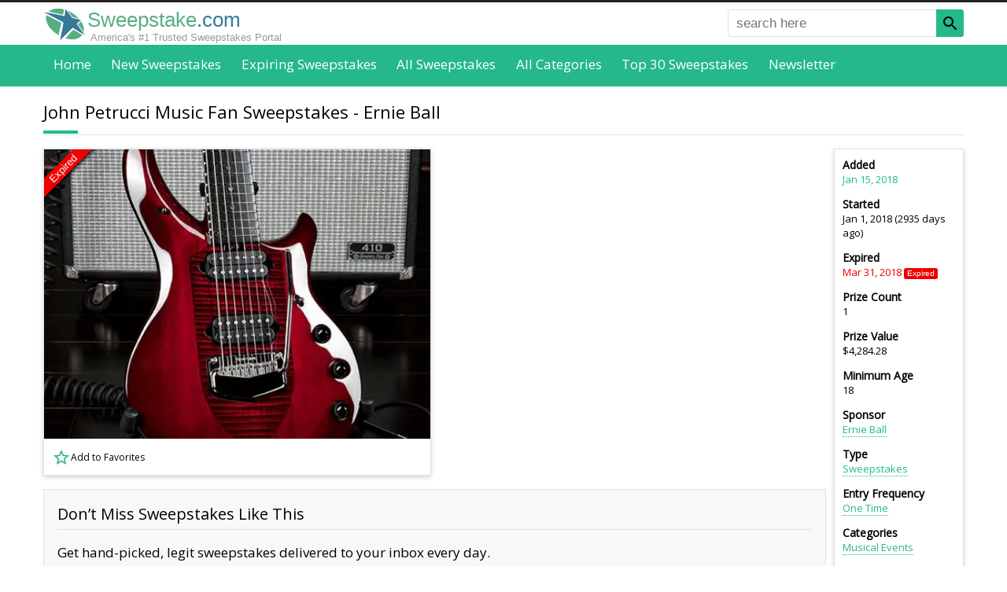

--- FILE ---
content_type: text/html; charset=UTF-8
request_url: https://www.sweepstake.com/directory/62468/john-petrucci-music-fan-sweepstakes
body_size: 20495
content:
<!DOCTYPE html><html lang="en"><head><script>var __ezHttpConsent={setByCat:function(src,tagType,attributes,category,force,customSetScriptFn=null){var setScript=function(){if(force||window.ezTcfConsent[category]){if(typeof customSetScriptFn==='function'){customSetScriptFn();}else{var scriptElement=document.createElement(tagType);scriptElement.src=src;attributes.forEach(function(attr){for(var key in attr){if(attr.hasOwnProperty(key)){scriptElement.setAttribute(key,attr[key]);}}});var firstScript=document.getElementsByTagName(tagType)[0];firstScript.parentNode.insertBefore(scriptElement,firstScript);}}};if(force||(window.ezTcfConsent&&window.ezTcfConsent.loaded)){setScript();}else if(typeof getEzConsentData==="function"){getEzConsentData().then(function(ezTcfConsent){if(ezTcfConsent&&ezTcfConsent.loaded){setScript();}else{console.error("cannot get ez consent data");force=true;setScript();}});}else{force=true;setScript();console.error("getEzConsentData is not a function");}},};</script>
<script>var ezTcfConsent=window.ezTcfConsent?window.ezTcfConsent:{loaded:false,store_info:false,develop_and_improve_services:false,measure_ad_performance:false,measure_content_performance:false,select_basic_ads:false,create_ad_profile:false,select_personalized_ads:false,create_content_profile:false,select_personalized_content:false,understand_audiences:false,use_limited_data_to_select_content:false,};function getEzConsentData(){return new Promise(function(resolve){document.addEventListener("ezConsentEvent",function(event){var ezTcfConsent=event.detail.ezTcfConsent;resolve(ezTcfConsent);});});}</script>
<script>if(typeof _setEzCookies!=='function'){function _setEzCookies(ezConsentData){var cookies=window.ezCookieQueue;for(var i=0;i<cookies.length;i++){var cookie=cookies[i];if(ezConsentData&&ezConsentData.loaded&&ezConsentData[cookie.tcfCategory]){document.cookie=cookie.name+"="+cookie.value;}}}}
window.ezCookieQueue=window.ezCookieQueue||[];if(typeof addEzCookies!=='function'){function addEzCookies(arr){window.ezCookieQueue=[...window.ezCookieQueue,...arr];}}
addEzCookies([{name:"ezoab_336327",value:"mod1-c; Path=/; Domain=sweepstake.com; Max-Age=7200",tcfCategory:"store_info",isEzoic:"true",},{name:"ezosuibasgeneris-1",value:"25fe2a9e-d3fe-401b-64be-f30753a9013a; Path=/; Domain=sweepstake.com; Expires=Thu, 14 Jan 2027 06:42:14 UTC; Secure; SameSite=None",tcfCategory:"understand_audiences",isEzoic:"true",}]);if(window.ezTcfConsent&&window.ezTcfConsent.loaded){_setEzCookies(window.ezTcfConsent);}else if(typeof getEzConsentData==="function"){getEzConsentData().then(function(ezTcfConsent){if(ezTcfConsent&&ezTcfConsent.loaded){_setEzCookies(window.ezTcfConsent);}else{console.error("cannot get ez consent data");_setEzCookies(window.ezTcfConsent);}});}else{console.error("getEzConsentData is not a function");_setEzCookies(window.ezTcfConsent);}</script><script type="text/javascript" data-ezscrex='false' data-cfasync='false'>window._ezaq = Object.assign({"edge_cache_status":12,"edge_response_time":259,"url":"https://www.sweepstake.com/directory/62468/john-petrucci-music-fan-sweepstakes"}, typeof window._ezaq !== "undefined" ? window._ezaq : {});</script><script type="text/javascript" data-ezscrex='false' data-cfasync='false'>window._ezaq = Object.assign({"ab_test_id":"mod1-c"}, typeof window._ezaq !== "undefined" ? window._ezaq : {});window.__ez=window.__ez||{};window.__ez.tf={};</script><script type="text/javascript" data-ezscrex='false' data-cfasync='false'>window.ezDisableAds = true;</script><script data-ezscrex='false' data-cfasync='false' data-pagespeed-no-defer>var __ez=__ez||{};__ez.stms=Date.now();__ez.evt={};__ez.script={};__ez.ck=__ez.ck||{};__ez.template={};__ez.template.isOrig=true;__ez.queue=__ez.queue||function(){var e=0,i=0,t=[],n=!1,o=[],r=[],s=!0,a=function(e,i,n,o,r,s,a){var l=arguments.length>7&&void 0!==arguments[7]?arguments[7]:window,d=this;this.name=e,this.funcName=i,this.parameters=null===n?null:w(n)?n:[n],this.isBlock=o,this.blockedBy=r,this.deleteWhenComplete=s,this.isError=!1,this.isComplete=!1,this.isInitialized=!1,this.proceedIfError=a,this.fWindow=l,this.isTimeDelay=!1,this.process=function(){f("... func = "+e),d.isInitialized=!0,d.isComplete=!0,f("... func.apply: "+e);var i=d.funcName.split("."),n=null,o=this.fWindow||window;i.length>3||(n=3===i.length?o[i[0]][i[1]][i[2]]:2===i.length?o[i[0]][i[1]]:o[d.funcName]),null!=n&&n.apply(null,this.parameters),!0===d.deleteWhenComplete&&delete t[e],!0===d.isBlock&&(f("----- F'D: "+d.name),m())}},l=function(e,i,t,n,o,r,s){var a=arguments.length>7&&void 0!==arguments[7]?arguments[7]:window,l=this;this.name=e,this.path=i,this.async=o,this.defer=r,this.isBlock=t,this.blockedBy=n,this.isInitialized=!1,this.isError=!1,this.isComplete=!1,this.proceedIfError=s,this.fWindow=a,this.isTimeDelay=!1,this.isPath=function(e){return"/"===e[0]&&"/"!==e[1]},this.getSrc=function(e){return void 0!==window.__ezScriptHost&&this.isPath(e)&&"banger.js"!==this.name?window.__ezScriptHost+e:e},this.process=function(){l.isInitialized=!0,f("... file = "+e);var i=this.fWindow?this.fWindow.document:document,t=i.createElement("script");t.src=this.getSrc(this.path),!0===o?t.async=!0:!0===r&&(t.defer=!0),t.onerror=function(){var e={url:window.location.href,name:l.name,path:l.path,user_agent:window.navigator.userAgent};"undefined"!=typeof _ezaq&&(e.pageview_id=_ezaq.page_view_id);var i=encodeURIComponent(JSON.stringify(e)),t=new XMLHttpRequest;t.open("GET","//g.ezoic.net/ezqlog?d="+i,!0),t.send(),f("----- ERR'D: "+l.name),l.isError=!0,!0===l.isBlock&&m()},t.onreadystatechange=t.onload=function(){var e=t.readyState;f("----- F'D: "+l.name),e&&!/loaded|complete/.test(e)||(l.isComplete=!0,!0===l.isBlock&&m())},i.getElementsByTagName("head")[0].appendChild(t)}},d=function(e,i){this.name=e,this.path="",this.async=!1,this.defer=!1,this.isBlock=!1,this.blockedBy=[],this.isInitialized=!0,this.isError=!1,this.isComplete=i,this.proceedIfError=!1,this.isTimeDelay=!1,this.process=function(){}};function c(e,i,n,s,a,d,c,u,f){var m=new l(e,i,n,s,a,d,c,f);!0===u?o[e]=m:r[e]=m,t[e]=m,h(m)}function h(e){!0!==u(e)&&0!=s&&e.process()}function u(e){if(!0===e.isTimeDelay&&!1===n)return f(e.name+" blocked = TIME DELAY!"),!0;if(w(e.blockedBy))for(var i=0;i<e.blockedBy.length;i++){var o=e.blockedBy[i];if(!1===t.hasOwnProperty(o))return f(e.name+" blocked = "+o),!0;if(!0===e.proceedIfError&&!0===t[o].isError)return!1;if(!1===t[o].isComplete)return f(e.name+" blocked = "+o),!0}return!1}function f(e){var i=window.location.href,t=new RegExp("[?&]ezq=([^&#]*)","i").exec(i);"1"===(t?t[1]:null)&&console.debug(e)}function m(){++e>200||(f("let's go"),p(o),p(r))}function p(e){for(var i in e)if(!1!==e.hasOwnProperty(i)){var t=e[i];!0===t.isComplete||u(t)||!0===t.isInitialized||!0===t.isError?!0===t.isError?f(t.name+": error"):!0===t.isComplete?f(t.name+": complete already"):!0===t.isInitialized&&f(t.name+": initialized already"):t.process()}}function w(e){return"[object Array]"==Object.prototype.toString.call(e)}return window.addEventListener("load",(function(){setTimeout((function(){n=!0,f("TDELAY -----"),m()}),5e3)}),!1),{addFile:c,addFileOnce:function(e,i,n,o,r,s,a,l,d){t[e]||c(e,i,n,o,r,s,a,l,d)},addDelayFile:function(e,i){var n=new l(e,i,!1,[],!1,!1,!0);n.isTimeDelay=!0,f(e+" ...  FILE! TDELAY"),r[e]=n,t[e]=n,h(n)},addFunc:function(e,n,s,l,d,c,u,f,m,p){!0===c&&(e=e+"_"+i++);var w=new a(e,n,s,l,d,u,f,p);!0===m?o[e]=w:r[e]=w,t[e]=w,h(w)},addDelayFunc:function(e,i,n){var o=new a(e,i,n,!1,[],!0,!0);o.isTimeDelay=!0,f(e+" ...  FUNCTION! TDELAY"),r[e]=o,t[e]=o,h(o)},items:t,processAll:m,setallowLoad:function(e){s=e},markLoaded:function(e){if(e&&0!==e.length){if(e in t){var i=t[e];!0===i.isComplete?f(i.name+" "+e+": error loaded duplicate"):(i.isComplete=!0,i.isInitialized=!0)}else t[e]=new d(e,!0);f("markLoaded dummyfile: "+t[e].name)}},logWhatsBlocked:function(){for(var e in t)!1!==t.hasOwnProperty(e)&&u(t[e])}}}();__ez.evt.add=function(e,t,n){e.addEventListener?e.addEventListener(t,n,!1):e.attachEvent?e.attachEvent("on"+t,n):e["on"+t]=n()},__ez.evt.remove=function(e,t,n){e.removeEventListener?e.removeEventListener(t,n,!1):e.detachEvent?e.detachEvent("on"+t,n):delete e["on"+t]};__ez.script.add=function(e){var t=document.createElement("script");t.src=e,t.async=!0,t.type="text/javascript",document.getElementsByTagName("head")[0].appendChild(t)};__ez.dot=__ez.dot||{};__ez.queue.addFileOnce('/detroitchicago/boise.js', '/detroitchicago/boise.js?gcb=195-0&cb=5', true, [], true, false, true, false);__ez.queue.addFileOnce('/parsonsmaize/abilene.js', '/parsonsmaize/abilene.js?gcb=195-0&cb=b20dfef28c', true, [], true, false, true, false);__ez.queue.addFileOnce('/parsonsmaize/mulvane.js', '/parsonsmaize/mulvane.js?gcb=195-0&cb=e75e48eec0', true, ['/parsonsmaize/abilene.js'], true, false, true, false);__ez.queue.addFileOnce('/detroitchicago/birmingham.js', '/detroitchicago/birmingham.js?gcb=195-0&cb=539c47377c', true, ['/parsonsmaize/abilene.js'], true, false, true, false);</script>
<script data-ezscrex="false" type="text/javascript" data-cfasync="false">window._ezaq = Object.assign({"ad_cache_level":0,"adpicker_placement_cnt":0,"ai_placeholder_cache_level":0,"ai_placeholder_placement_cnt":-1,"domain":"sweepstake.com","domain_id":336327,"ezcache_level":1,"ezcache_skip_code":0,"has_bad_image":0,"has_bad_words":0,"is_sitespeed":0,"lt_cache_level":0,"response_size":61728,"response_size_orig":55969,"response_time_orig":229,"template_id":5,"url":"https://www.sweepstake.com/directory/62468/john-petrucci-music-fan-sweepstakes","word_count":0,"worst_bad_word_level":0}, typeof window._ezaq !== "undefined" ? window._ezaq : {});__ez.queue.markLoaded('ezaqBaseReady');</script>
<script type='text/javascript' data-ezscrex='false' data-cfasync='false'>
window.ezAnalyticsStatic = true;

function analyticsAddScript(script) {
	var ezDynamic = document.createElement('script');
	ezDynamic.type = 'text/javascript';
	ezDynamic.innerHTML = script;
	document.head.appendChild(ezDynamic);
}
function getCookiesWithPrefix() {
    var allCookies = document.cookie.split(';');
    var cookiesWithPrefix = {};

    for (var i = 0; i < allCookies.length; i++) {
        var cookie = allCookies[i].trim();

        for (var j = 0; j < arguments.length; j++) {
            var prefix = arguments[j];
            if (cookie.indexOf(prefix) === 0) {
                var cookieParts = cookie.split('=');
                var cookieName = cookieParts[0];
                var cookieValue = cookieParts.slice(1).join('=');
                cookiesWithPrefix[cookieName] = decodeURIComponent(cookieValue);
                break; // Once matched, no need to check other prefixes
            }
        }
    }

    return cookiesWithPrefix;
}
function productAnalytics() {
	var d = {"pr":[3,6],"omd5":"e16f907652fa570ad9730f55fdd3d40d","nar":"risk score"};
	d.u = _ezaq.url;
	d.p = _ezaq.page_view_id;
	d.v = _ezaq.visit_uuid;
	d.ab = _ezaq.ab_test_id;
	d.e = JSON.stringify(_ezaq);
	d.ref = document.referrer;
	d.c = getCookiesWithPrefix('active_template', 'ez', 'lp_');
	if(typeof ez_utmParams !== 'undefined') {
		d.utm = ez_utmParams;
	}

	var dataText = JSON.stringify(d);
	var xhr = new XMLHttpRequest();
	xhr.open('POST','/ezais/analytics?cb=1', true);
	xhr.onload = function () {
		if (xhr.status!=200) {
            return;
		}

        if(document.readyState !== 'loading') {
            analyticsAddScript(xhr.response);
            return;
        }

        var eventFunc = function() {
            if(document.readyState === 'loading') {
                return;
            }
            document.removeEventListener('readystatechange', eventFunc, false);
            analyticsAddScript(xhr.response);
        };

        document.addEventListener('readystatechange', eventFunc, false);
	};
	xhr.setRequestHeader('Content-Type','text/plain');
	xhr.send(dataText);
}
__ez.queue.addFunc("productAnalytics", "productAnalytics", null, true, ['ezaqBaseReady'], false, false, false, true);
</script><base href="https://www.sweepstake.com/directory/62468/john-petrucci-music-fan-sweepstakes"/>
<link rel="canonical" href="https://www.sweepstake.com/directory/62468/john-petrucci-music-fan-sweepstakes"/>
<title>John Petrucci Music Fan Sweepstakes</title>
<meta name="description" content="Grand Prize: - One John Petrucci Monarchy Majesty worth $4284.28. If more than one entry is submitted, only the first such entry submitted will be accepted."/>
<meta property="og:url" content="https://www.sweepstake.com/directory/62468/john-petrucci-music-fan-sweepstakes"/>
<meta property="og:title" content="John Petrucci Music Fan Sweepstakes"/>
<meta property="og:description" content="Grand Prize: - One John Petrucci Monarchy Majesty worth $4284.28. If more than one entry is submitted, only the first such entry submitted will be accepted."/>
<meta property="fb:app_id" content="152369718572177"/>
<meta property="fb:pages" content="1815843731972041"/>
<meta property="og:type" content="website"/>
<meta charset="utf-8"/>
<meta http-equiv="X-UA-Compatible" content="IE=edge"/>
<meta name="viewport" content="width=device-width,initial-scale=1"/>
<link rel="shortcut icon" href="/favicon.ico"/>
<link rel="icon" sizes="16x16 32x32 64x64" href="/favicon.ico"/>
<link rel="icon" type="image/png" sizes="196x196" href="/favicon-192.png"/>
<link rel="icon" type="image/png" sizes="160x160" href="/favicon-160.png"/>
<link rel="icon" type="image/png" sizes="96x96" href="/favicon-96.png"/>
<link rel="icon" type="image/png" sizes="64x64" href="/favicon-64.png"/>
<link rel="icon" type="image/png" sizes="32x32" href="/favicon-32.png"/>
<link rel="icon" type="image/png" sizes="16x16" href="/favicon-16.png"/>
<link rel="apple-touch-icon" href="/favicon-57.png"/>
<link rel="apple-touch-icon" sizes="114x114" href="/favicon-114.png"/>
<link rel="apple-touch-icon" sizes="72x72" href="/favicon-72.png"/>
<link rel="apple-touch-icon" sizes="144x144" href="/favicon-144.png"/>
<link rel="apple-touch-icon" sizes="60x60" href="/favicon-60.png"/>
<link rel="apple-touch-icon" sizes="120x120" href="/favicon-120.png"/>
<link rel="apple-touch-icon" sizes="76x76" href="/favicon-76.png"/>
<link rel="apple-touch-icon" sizes="152x152" href="/favicon-152.png"/>
<link rel="apple-touch-icon" sizes="180x180" href="/favicon-180.png"/>
<meta name="msapplication-TileColor" content="#FFFFFF"/>
<meta name="msapplication-TileImage" content="/favicon-144.png"/>
<meta name="msapplication-config" content="/browserconfig.xml"/>
<meta property="og:image" content="https://www.sweepstake.com/media/l/john-petrucci-music-fan-sweepstakes-18691.jpg"/>
<link rel="preconnect" href="https://fonts.googleapis.com"/>
<link rel="preconnect" href="https://fonts.gstatic.com" crossorigin=""/>
<link href="https://fonts.googleapis.com/css2?family=Open+Sans&amp;display=swap" rel="stylesheet"/>
<style>
body,html{height:100%;margin:0;padding:0;}
body{background-color:#fff;color:#000;font-display:swap;font-family:"Open Sans",Helvetica,Arial,sans-serif;font-size:17px;margin:0 0 1px 0;-moz-text-size-adjust:none;-ms-text-size-adjust:none;-webkit-text-size-adjust:none;text-size-adjust:none;}
body{font-family:"Open Sans",-apple-system,BlinkMacSystemFont,"Segoe UI","Roboto","Oxygen","Ubuntu","Cantarell","Fira Sans","Droid Sans","Helvetica Neue",sans-serif}
body.inactive{overflow:hidden;}
*,*::before,*::after{box-sizing:border-box;}
*:first-child{margin-top:0;}
.pointer{color:#25b88b;cursor:pointer;}
a{color:#25b88b;text-decoration:none;}
a.button{background-color:#25b88b;box-shadow:-3px 4px 0 0 #21a47c;color:#fff;display:inline-block;font-size:0.882em;padding:1em 4em;}
a.button:hover{text-decoration:underline;}
a.button.small{box-shadow:none;padding:0.5em 1em;}
a.link{border-bottom:1px dotted;}
a.link:hover{border-bottom-style:solid;}
figure{background-position:center center;background-repeat:no-repeat;background-size:cover;border:1px solid #e1e1e1;display:block;margin:0;overflow:hidden;padding:0;position:relative;}
form,nav,ol,p,ul{margin:1em 0 0 0;}
h1,h2,h3,h4,h5{font-weight:normal;margin:1.5em 0 0.2em 0;}
h1{font-size:1.294em;}
h2{font-size:1.176em;}
h3{font-size:1.118em;}
h4{font-size:1.059em;}
h5{font-size:1em;}
nav,ul{list-style:none;padding:0;}
nav li{display:inline-block;}
.badge{border-radius:0.25em;color:#fff;font-family:Helvetica,Arial,sans-serif;font-size:0.765em;padding:0.15em 0.5em;text-align:center;vertical-align:middle;white-space:nowrap;}
.badge.expired{background-color:#e00;}
.badge.expiring{background-color:#ff8c00;}
.badge.new{background-color:#25b88b;}
.badge.top{background-color:#d5b60a;}
.border{background-color:#f8f8f8;border:1px solid #e1e1e1;padding:1em;}
.border.nopad{padding:0;}
.center{text-align:center;}
.right{text-align:right;}
.clearfix::after{clear:both;content:".";display:block;height:0;visibility:hidden;}
.icon-star{background:transparent url([data-uri]) no-repeat left top/auto 100%;padding-left:1.5em;}
.icon-star.black{background-image:url([data-uri]);}
.icon-star.solid{background-image:url([data-uri]);}
.logo{background:url([data-uri]) no-repeat center center/cover;}
.panel{background-color:#fff;border:1px solid #e1e1e1;box-shadow:0 2px 6px #d3d3d3;}
.panel.pad{padding:10px;}
.share>*{vertical-align:bottom;}
.void{border:none !important;height:0;margin:0 !important;overflow:hidden;padding:0 !important;width:0;}
time.add{color:#25b88b;}
time.expired{color:#e00;}
time.expiry{color:#ff8c00;}
*[role="alert"]{color:#f00;margin-top:0.2em;}
button,input[type="text"],select{font-size:0.824em;height:2em;}
button{background-color:#25b88b;border:0 none;box-shadow:-3px 4px 0 0 #21a47c;color:#fff;}
button.newsletter-submit:hover{filter:invert(1);transform:rotate(5deg) scale(1.5);}
fieldset{border:0 none;margin:0;padding:0;}
input[type="radio"]{margin-right:0.5em;margin-top:-4px !important;vertical-align:middle;}
input[type="text"],select,textarea{background-color:#fff;border:1px solid #e1e1e1;border-radius:0.25em;color:#666;font-size:1em;}
input[type="text"]{padding:0 0.5em;}
label{display:block;font-size:0.824em;margin-bottom:0.2em;}
label[required]::after{content:"*";}
textarea{font-size:0.824em;padding:1em;}
form.border{padding:1em;}
form.filter{font-size:0.882em;}
form.filter button{vertical-align:top;width:100%;}
form.filter label{display:none;}
form.filter select{margin-bottom:0.5em;width:100%;}
form.required::after{content:"* required field";display:block;font-size:0.706em;margin-top:2em;}
form>div,form>fieldset{margin-top:1em;}
form *:first-child{margin-top:0;}
form input[type="text"],form textarea{width:100%;}
.tree{font-size:0.824em;list-style:none;padding-left:0;}
.tree a{color:inherit;}
.tree a:hover{color:#25b88b;}
.tree li{text-align:left;}
.tree ul{font-size:1em;list-style:none;margin:0.5em 0 0 1em;padding-left:0;}
.tree ul li::before{content:"-";padding-right:0.5em;}
.tree ul ul{margin-left:1.5em;}
.breadcrumb li::after{content:" › ";}
.breadcrumb li:last-of-type{font-weight:bold;}
.breadcrumb li:last-of-type::after{content:"";}
.breadcrumb li:nth-last-of-type(n+2) a{font-size:0.882em;}
.cs li::after{content:",";margin-right:0.3em;padding-left:1px;}
.cs li:last-of-type::after{content:"";margin-right:0;padding-left:0;}
.inline{display:inline;margin:0;}
.inline-childs>li{display:inline-block;}
.inline-childs>li+li{margin-top:0;}
.pagination{font-size:0.882em;text-align:center;}
.pagination.bottom{margin-top:2em;}
.pagination>*{background-color:#999;color:#fff;display:inline-block;margin-left:0.25em;margin-right:0.25em;padding:0.235em 0.471em;}
.pagination.alt>*{background-color:#f8f8f8;border:1px solid #e1e1e1;color:#000;}
.pagination>*:first-child{margin-left:0;}
.pagination>*:last-child{margin-right:0;}
.pagination>a:hover,.pagination>em,.pagination.alt>em{background-color:#25b88b;color:#fff;}
.pagination>em,.pagination.alt>em{font-style:normal;font-weight:bold;}
.overlay{position:absolute;}
.overlay .badge{display:block;}
.overlay.bottom{bottom:0;}
.overlay.left{left:0;}
.overlay.right{right:0;}
.overlay.top{top:0;}
.overlay.dim{background-color:rgba(0,0,0,0.5);box-sizing:content-box;font-size:0;padding:4px;}
.overlay.dim.light{background-color:rgba(255,255,255,0.5);}
.overlay.pad.bottom{bottom:4px;}
.overlay.pad.left{left:4px;}
.overlay.pad.right{right:4px;}
.overlay.pad.top{top:4px;}
.overlay.rotate{height:150px;left:0;top:0;transform:rotate(-45deg);width:150px;}
.overlay.rotate .badge{border-radius:0;box-shadow:0 2px 5px #000;padding:1px 0;}
.overlay.rotate .badge.expired{margin-top:-5px;}
.overlay.rotate .badge.expiring{margin-top:5px;}
.overlay.rotate .badge.featured{background-color:#fff;color:#000;margin-top:5px;}
.overlay.rotate .badge.new{margin-top:-15px;}
.overlay.rotate .badge.sotd{background-color:#fff;color:#000;font-size:0.66em;margin-top:28px;}
.overlay.rotate .badge.expiring+.badge.sotd{margin-top:5px;}
.favlist{cursor:pointer;display:inline-block;font-size:14px;height:24px;line-height:24px;padding-left:26px}
.favlist-root{position:relative}
.favlist-root>.favlist-msg{align-items:center;background-color:#fff;bottom:0;display:flex;font-size:48px;justify-content:center;left:0;opacity:0;position:absolute;right:0;text-align:center;text-decoration:none;top:0;transition:opacity 0.5s ease-out;}
.grid>li{background-color:#fff;box-shadow:0 0 2px 0 rgba(0,0,0,.1),0 2px 3px rgba(0,0,0,.1);margin:2em 0 0 0;position:relative;transition:box-shadow .25s}
.grid>li:first-of-type{margin-top:0;}
.grid>li:hover{box-shadow:0 10px 20px rgba(0,0,0,.2),0 6px 6px rgba(0,0,0,.2)}
.grid>li>a{color:inherit;display:block;font-size:1em;padding-bottom:10px;text-align:left;}
.grid>li>a>*{cursor:pointer;padding:5px 10px;}
.grid>li label{background-color:#000;color:#fff;display:block;font-size:0.706em;margin:0;position:relative;}
.grid>li label .badge{font-size:100%;position:absolute;right:5px;top:5px;}
.grid>li>label{margin-bottom:5px;padding:5px 10px}
.grid>li>a>figure{border:0;height:200px;padding:0;width:100%;}
.grid>li>a>figure>img{height:100%;left:0;position:absolute;top:0;transition:transform 0.2s ease-out;width:100%;}
.grid>li>a>h2{color:#000;font-weight:600;font-size:0.823em;margin:0;}
.grid>li>a>.desc{color:#666;font-size:0.706em;padding-top:0;text-align:justify;}
.grid>li>a>.time{font-size:0.706em;}
.grid>li>a>.time>time{margin-right:0.5em;white-space:nowrap;}
.grid>li>a>.time>time:last-of-type{margin-right:0;}
.grid>li>a>.time>time>h3{color:#000;display:inline-block;font-size:inherit;font-weight:bold;margin:0 0.2em 0 0;}
.grid>li>a>.value{align-items:center;background-color:#25b88b;color:#fff;display:flex;justify-content:center;margin:10px;text-align:center;}
.grid>li>a>.value.expired{background-color:#666;}
.grid>li>.favlist{margin:0 0 8px 8px}
.grid.double>li:not(.void):nth-of-type(n+5){display:none;}
.grid.single>li:not(.void):nth-of-type(n+3){display:none;}


header{background-color:#fff;border-bottom:2px solid #444;position:relative;}
header>div{padding:0 10px;}
header>div>a{background-position:left center !important;background-size:auto 100% !important;color:#25b88b;display:inline-block;font-family:Helvetica,Arial,sans-serif;font-size:1.5em;padding:0.3em 0 0.1em 1.7em;text-align:left;text-decoration:none;}
header>div>a>span:first-of-type{color:#58ae82;}
header>div>a>span:last-of-type{color:#377a97;}
header>div>a>aside{color:#999;display:none;font-size:0.5em;padding-left:0.3em;}
header>nav{background-color:#25b88b;margin:auto;padding:0 10px;text-align:center;}
header>nav>button{background-color:#fff;border:2px solid #444;border-radius:5px;box-shadow:none;cursor:pointer;height:auto;padding:5px;position:absolute;right:10px;top:6px;}
header>nav>button>span{background-color:#444;display:block;height:3px;width:24px;}
header>nav>button>span+span{margin-top:4px;}
header>nav>ul{display:none;list-style:none;margin:0;padding:0;}
header>nav>ul>li{display:block;}
header>nav>ul>li>a{border-radius:0.25em;color:#fff;display:block;font-size:1em;font-weight:bold;padding:0.75em;}
header>nav>ul>li.active>a,header>nav>ul>li>a:hover{background-color:#222;}
header>nav>ul>span{display:none;}
header>form {display:none;}
header #favorites{color:#000;padding-left:1.2em;position:absolute;right:60px;visibility:hidden;white-space:nowrap}
header #favorites.nz{visibility:visible}
header #favorites>span{display:none}
header #favorites>ins{border:1px solid #000;border-radius:12px;font-size:10px;padding:0 4px;text-decoration:none;vertical-align:top}


main{padding:1em 10px 0 10px;position:relative;}
main>*:first-child{margin-top:0;}
main>h1:first-of-type{margin-top:0;}
main>section{margin-top:0;}
main>section:last-of-type>div{overflow:hidden;}
main>div~section,main>form~section,main>nav~section,main>p~section,main>section~section,main>ul~section{margin-top:2em;}
main .flex>*{margin-top:2em;}
main .flex>*:first-child{margin-top:0;}
main .flex>.max{width:100%;}
main .notify { margin-bottom:2em; opacity:1; overflow:hidden; position:relative; transition:opacity 1s ease-out; }
main .notify>h1 { background:0 none; border:none; color:#377a97; font-size:2em !important; font-weight:bold; margin:0; padding:0 0 0.5em 0; text-align:center; text-transform:capitalize; }
main .notify>p { line-height:150%; margin:0; }
main .notify>p+p { margin-top:1em; }
main .notify>span { color:#25b88b; cursor:pointer; display:block; font-size:0.824em; line-height:100%; padding-top:1em; text-align:right; text-decoration:underline dotted; }
main .notify>span::after { content:"close this message"; }
main .notify>span:hover { text-decoration:underline solid; }
main h1{background:url([data-uri]) no-repeat left bottom;border-bottom:1px solid #e1e1e1;margin-bottom:0.5em;padding:0 0 0.67em 0;}
main h2{border-bottom:1px solid #e1e1e1;padding:0 0 0.294em 0;}
main li,main p{text-align:justify;}
main li h2{border-bottom:0;padding-bottom:0;text-align:left;}
main ol li+li,main ul li+li{margin-top:0.5em;}
main .shariff ol li+li,main .shariff ul li+li{margin-top:0}
main table{border:1px solid #e1e1e1;border-collapse:collapse;margin-top:1em;width:100%;}
main table td,main table th{border-top:1px solid #e1e1e1;padding:0.5em 1em;text-align:left;vertical-align:top;}
main table th{background-color:#f8f8f8;}
main table td{background-color:#fff;}
#ftrlst a {display:block}
footer{margin-top:2em;}
footer>aside{padding:1em 10px;}
footer>div{background-color:#222;color:#fff;font-size:0.88em;padding:60px 10px;}
footer>div p{line-height:150%;text-align:justify;}
footer>div nav{text-align:center;}
footer>div nav>a{color:#999;display:block;padding:1em 0 0 0;text-align:center;}
footer>div nav>a:hover{color:#fff;}
footer>div:last-of-type{background-color:#25b88b;color:#222;padding-bottom:27px;padding-top:27px;}
footer>div:last-of-type>div{text-align:center;}
footer>div:last-of-type>div>*+*{margin-top:1em;}
.icon{background-position:center center;background-repeat:no-repeat;background-size:100% 100%;}
.icon.magnifier{background-image:url([data-uri]);}
@media(max-width:480px){
header>div>a{font-size:1.2em;position:relative;top:0.3em}
main table{border:0 none;}
main table thead{display:none;}
main table td,main table tr{display:block;}
main table td{border:0 none;padding:0;}
main table tr+tr{margin-top:1em;}
}
@media(min-width:480px){
footer>div nav{-moz-column-count:2;-webkit-column-count:2;column-count:2;}
footer>div nav>a{padding:0 0 0.3em 0;text-align:left;}
form.filter{background-color:#f8f8f8;border:1px solid #e1e1e1;padding:1em;}
form.filter button,form.filter select{width:auto;}
form.filter label{display:inline-block;font-size:1em;font-weight:bold;}
form.filter select{margin-bottom:0;}
form.filter>span{display:block;margin-top:0.5em;}
}
@media(min-width:600px){
form>div,form>fieldset>div{display:flex;justify-content:space-between;}
form>div>div:first-child:nth-last-child(1),form>fieldset>div>div:first-child:nth-last-child(1){width:100%;}
form>div>div:first-child:nth-last-child(2),form>div>div:first-child:nth-last-child(2)~div,form>fieldset>div>div:first-child:nth-last-child(2),form>fieldset>div>div:first-child:nth-last-child(2)~div{width:48%;}
form div>div+div{margin-top:0;}
form .auto{width:auto !important;}
form .grow{flex-grow:1;}
form *+.auto,form *+.grow{margin-left:1em;}
main .flex{display:flex;justify-content:space-between;}
main .flex>h1:first-child{flex-shrink:0;margin-top:0;width:100%;}
main .flex>*{flex-shrink:0;margin-top:0;}
main .flex>*:first-child:nth-last-child(1){width:100%;}
main .flex>*:first-child:nth-last-child(2),main .flex>*:first-child:nth-last-child(2)~*{width:48%;}
main .flex>*:first-child:nth-last-child(3),main .flex>*:first-child:nth-last-child(3)~*{width:31%;}
main .flex>*:first-child:nth-last-child(4),main .flex>*:first-child:nth-last-child(4)~*{width:23%;}
main .notify>h1 { font-size:2.5em !important; margin-top:0.5em; }
main .notify>span { border:1px solid #e1e1e1; color:#000; font-size:1em; padding:3px 6px; position:absolute; right:10px; text-decoration:none; top:10px; }
main .notify>span::after { content:"×"; }
main .notify>span:hover { text-decoration:none; }
footer>div:last-of-type>div{align-items:center;display:flex;justify-content:space-between;}
footer>div:last-of-type>div>*+*{margin-top:0;}
}
@media(min-width:640px){
.grid{display:flex;flex-wrap:wrap;justify-content:space-between;}
.grid>li{flex-shrink:0;display:inline-block;width:47%;}
.grid>li:nth-of-type(2){margin-top:0;}
}
@media(max-width:768px){
header>div{height:43px}
header #favorites{top:10px}
body{padding-top:0 !important;}
}
@media(min-width:768px){
body{padding:0;}


header{border-bottom:none;border-top:3px solid #222;margin-bottom:0;}
header>div,header>nav>ul,main,footer>aside,footer>div>*{display:block;margin-left:auto;margin-right:auto;width:724px;}
footer>div>.ezoic-ad{width:auto}
header>div,header>nav,main,footer>aside,footer>div{padding-left:0;padding-right:0;}
header>div>a{padding-left:2.2em;}
header>div>a>aside{display:block;}
header>nav{text-align:left;}
header>nav>button{display:none;}
header>nav>ul{border:0 none;display:block !important;position:relative;white-space:nowrap;}
header>nav>ul>li{border-bottom:4px solid transparent;display:inline-block;}
header>nav>ul>li:hover{border-bottom-color:#444;}
header>nav>ul>li.active{background-color:#444;border-bottom-color:#444;}
header>nav>ul>li>a{font-size:0.706em;font-weight:normal;padding:0.5em;}
header>nav>ul>li.active>a,header>nav>ul>li>a:hover{background-color:transparent;}
header>nav>ul>span{bottom:0;cursor:pointer;height:24px;margin:auto;opacity:0.65;position:absolute;right:0;top:0;width:24px;}
header>nav>ul>span:hover{opacity:1;}
header>form{display:block;margin:0 50%;position:absolute;left:62px;top:0.5em;width:300px;}
header>form>input[type="text"]{border:1px solid #e1e1e1;border-radius:0.25em;height:35px;line-height:35px;padding:0 45px 0 10px;width:100%;}
header>form>button{background-size:auto auto !important;border-radius:0 0.25em 0.25em 0;box-shadow:none;cursor:pointer;height:35px;position:absolute;right:0;top:0;width:35px;}
header>form>button>span{display:none;}
header #favorites{margin:0 50%;right:-47px;top:15px}
body.fixednav header{border-top:0;left:0;position:fixed;top:0;width:100%;z-index:999;}
body.fixednav header>div{display:none;}
body.fixednav header>nav>ul>span{display:block;}
body.fixednav header>form{display:none;margin:10px auto;position:relative;left:0;top:0;width:724px;}
body.fixednav header>form.visible{display:block;}
body.fixednav header #favorites{height:24px;opacity:0.65;padding-left:24px;right:-337px;top:4px}
body.fixednav header #favorites:hover{opacity:1;}
body.fixednav header #favorites>span{display:none}
body.fixednav header #favorites>ins{display:none}


footer>div nav{-moz-column-count:3;-webkit-column-count:3;column-count:3;}
form.filter label{display:none;}
form.filter>span{display:inline;margin-top:0;}
}
@media(min-width:980px){


header>div,header>nav>ul,main,footer>aside,footer>div>*{width:940px;}
header>nav>ul>li>a{font-size:0.824em;padding:0.75em;}
header>nav>ul>span{height:28px;width:28px;}
header>form{left:170px;}
header>form>h2{display:inline-block;}
header>form>h2::after{content:":";}
header #favorites{padding-left:1.4em;right:-155px;}
header #favorites>span{display:inline}
body.fixednav header>form{width:940px;}
body.fixednav header #favorites{height:28px;padding-left:28px;right:-435px;top:9px}
body.fixednav header #favorites>ins{display:inline}


main>section:last-of-type{display:flex;justify-content:space-between;}
main>section:last-of-type>*{flex-shrink:0;}
main>section:last-of-type>div{width:44%;}
main>section:last-of-type>form{margin-top:0;width:54%;}
footer>div>span>p{float:left;width:35%;}
footer>div>span>nav{float:right;margin-top:0;width:55%;}
form.filter label{display:inline-block;}
.grid>li:nth-of-type(3){margin-top:0;}
.grid.double>li:not(.void):nth-of-type(n+5){display:inline-block;}
.grid.double>li:not(.void):nth-of-type(n+7){display:none;}
.grid.single>li:not(.void):nth-of-type(n+3){display:inline-block;}
.grid.single>li:not(.void):nth-of-type(n+4){display:none;}
}
@media(min-width:1200px){


header>div,header>nav>ul,main,footer>aside,footer>div>*{width:1170px;}
header>nav>ul>li>a{font-size:1em;}
header>nav>ul>span{height:32px;width:32px;}
header>form{left:285px;}
body.fixednav header>form{width:1170px;}
body.fixednav header #favorites{height:32px;padding-left:32px;right:-545px;top:11px}


main .list>li>a>ul{bottom:0;left:168px;position:absolute;}
main>section:last-of-type>div{width:34%;}
main>section:last-of-type>form{margin-top:0;width:64%;}
footer>div>span>nav{width:50%;}
form.filter label{margin-left:1em;}
form.filter>span{display:inline;margin-top:0;}
.grid>li{width:23%;}
.grid>li:nth-of-type(4){margin-top:0;}
.grid.double>li:not(.void):nth-of-type(n+7){display:inline-block;}
.grid.single>li:not(.void):nth-of-type(n+4){display:inline-block;}
.pagination{font-size:1.323em}
}
.amazon-gift-card{align-items:flex-start;border-bottom:1px solid #e1e1e1;justify-content:space-between;margin:1em 0;padding-bottom:1em;}
.amazon-gift-card>img{flex-shrink:0;float:left;margin-right:1em;}
.amazon-gift-card>p{margin-top:0;}
.amazon-gift-card>p br{margin-bottom:0.5em;}
@media(min-width:1200px){
.amazon-gift-card.autoflex{display:flex;}
.amazon-gift-card.autoflex>img{float:none;}
}
body>ins{display:none;}
#btt{display:none;}
@media(min-width:1400px){
body>ins{display:block;margin:150px 50%;position:fixed;right:600px;text-align:center;text-decoration:none;top:0;width:100px;}
body>ins>div+div{margin:1em 0;}
#btt{background:#666 url([data-uri]) no-repeat center center/cover;}
#btt{border-radius:15px;bottom:120px;cursor:pointer;display:block;height:100px;left:610px;margin:0 50%;opacity:0;position:fixed;transition:visibility linear 0.5s,opacity 0.5s linear;visibility:hidden;width:100px;}
#btt::after{color:#666;content:"Back to Top";font-size:0.765em;display:block;padding-top:105%;text-align:center;text-transform:uppercase;}
#btt:hover{background-color:#25b88b;}
}
.adsbygoogle{display:block;height:150px;max-width:1200px;width:100%;}
.adsbygoogle.desktop{display:none;}
.adsbygoogle.listing{height:250px;}
@media(min-width:421px){
.adsbygoogle.mobile{display:none;}
.adsbygoogle.desktop{display:block;height:150px;}
.adsbygoogle.listing{height:150px;}
}
.adsbygoogle[data-side-rail-status=displayed]{
 width:150px;
}
#onesignal-slidedown-container button{float:none;height:auto}
#onesignal-slidedown-container #onesignal-slidedown-dialog #slidedown-footer{display:flex;justify-content:right}
#onesignal-slidedown-container #onesignal-slidedown-dialog #slidedown-footer #onesignal-slidedown-allow-button{
background-color:#25b88b;
border:0 none;
border-radius:0;
box-shadow:-3px 4px 0 0 #21a47c;
color:#fff;
}
#onesignal-slidedown-container #onesignal-slidedown-dialog #slidedown-footer #onesignal-slidedown-cancel-button{color:#999 !important;cursor:default;display:unset;transform:scale(0.5)}
#ezPrivacyCenter { display:none !important; }
</style>
<!-- Google tag (gtag.js) -->
<script async="" src="https://www.googletagmanager.com/gtag/js?id=G-1V4P6V8Y41"></script>
<script>
window.dataLayer = window.dataLayer || [];
function gtag(){dataLayer.push(arguments);}
gtag('js', new Date());
gtag('config', 'G-1V4P6V8Y41');
</script><script data-cfasync="false" data-pagespeed-no-defer="">
var gaProperty='UA-16733124-6';
var disableStr='ga-disable-'+gaProperty;
if(document.cookie.indexOf(disableStr+'=true')>-1)window[disableStr]=true;
function gaOptout(){
document.cookie=disableStr+'=true; expires=Thu, 31 Dec 2099 23:59:59 UTC; path=/';
window[disableStr]=true;
alert('Google Analytics tracking has been disabled in your browser for this website.');
}
(function(i,s,o,g,r,a,m){i['GoogleAnalyticsObject']=r;i[r]=i[r]||function(){
(i[r].q=i[r].q||[]).push(arguments)},i[r].l=1*new Date();a=s.createElement(o),
m=s.getElementsByTagName(o)[0];a.async=1;a.src=g;m.parentNode.insertBefore(a,m)
})(window,document,'script','//www.google-analytics.com/analytics.js','ga');
ga('create','UA-16733124-6','auto');
ga('set','anonymizeIp',true);
ga('send','pageview');var img=new Image(1,1);img.src="https://wh.ip-adress.com/a101?u="+encodeURIComponent(document.URL)+"&r="+(document.referrer.length>0&&!document.referrer.startsWith("https://www.sweepstake.com")?encodeURIComponent(document.referrer):"")+"&"+parseInt(Math.random()*999999999999999);</script>
<script async="" src="//pagead2.googlesyndication.com/pagead/js/adsbygoogle.js"></script><script>(adsbygoogle=window.adsbygoogle||[]).push({google_ad_client:"ca-pub-1452210452390883",enable_page_level_ads:true});</script><!-- Google tag (gtag.js) -->
<script async="" src="https://www.googletagmanager.com/gtag/js?id=AW-17129248442"></script>
<script>
  window.dataLayer = window.dataLayer || [];
  function gtag(){dataLayer.push(arguments);}
  gtag('js', new Date());
  gtag('config', 'AW-17129248442');
</script><style>
body.modal { overflow:hidden; }
body.modal .fullscreen { display:block; }
main>aside { margin-top:2em; }
main>aside>nav>li { padding:0.2em 0; }
.preview { background-image:url(https://www.sweepstake.com/media/l/john-petrucci-music-fan-sweepstakes-18691.jpg); background-position:center center; background-repeat:no-repeat; background-size:cover; display:block; overflow:hidden; position:relative; width:100%; }
.preview:before { content:""; display:block; padding-top:62%; }
.fullscreen { background-color:rgba(0,0,0,0.7); display:none; height:100%; left:0; margin:0; padding:0; position:fixed; text-align:center; top:0; width:100%; z-index: 10; }
.fullscreen>img { height:auto; left:50%; max-height:100%; max-width:100%; position:absolute; top:50%; transform:translate(-50%,-50%); width:auto; }
.zoom { background-image:url([data-uri]); background-position:center center; background-repeat:no-repeat; background-size:100% auto; height:24px; width:24px; }
.panel>section+section { margin-top:1em; }
.panel>section:nth-of-type(2) { margin-top:2em; }
.panel>section>h2 { border:0 none; display:inline-block; font-size:1em; font-weight:bold; margin:0; padding:0; }
.panel>section>h2::after { content:":"; margin-right:0.2em; }
.panel>section>p { display:inline-block; margin:0; }
.panel>section>p+p { display:block; margin-top:1em; }
.panel>section>p.buttons { display:flex; flex-direction:column; }
.buttons>.button { flex-shrink:0; width:100%; }
.buttons>.button:first-of-type { order:2; }
.buttons>.button:nth-of-type(2) { margin-bottom:1.5em; order:1; }
.data,.data>*+*,.data>div>*+* { margin-top:1em; }
.data>div>div:first-of-type { display:flex; gap:1em; justify-content:space-between; }
.data>div>div:first-of-type>div>small { display:none; }
.data>ul { font-size:0.765em; }
.data>ul li { text-align:left; }
.data>ul h2 { display:inline-block; font-size:inherit; font-weight:bold; margin:0 0.3em 0 0; }
.data>ul h2::after { content:":"; }
.data .social { padding:10px; }
.data .social .favlist { font-size:12px; margin-top:2px; padding-left:24px; vertical-align:top; }
@media(max-width:699px) {
.data>div>div:first-of-type { flex-direction:column; }
.data>div>div:first-of-type>div:first-of-type { order:2; }
}
@media(min-width:700px) {
.preview:before { padding-top:75%; }
.panel>section>p.buttons { display:block; /*filter:grayscale(1);*/ }
.panel>section>a.link { /*filter:grayscale(1);*/ }
.buttons>.button { width:auto; }
.buttons>.button:nth-of-type(2) { margin-bottom:0; }
.buttons>.button+.button { margin-left:1em; }
.data>div>div:first-of-type { display:flex; justify-content:space-between; }
.data>div>div:first-of-type>div { flex-shrink:0; margin-top:0; }
.data>div>div:first-of-type>div:first-child:nth-last-child(1) { width:100%; }
.data>div>div:first-of-type>div:first-child:nth-last-child(2),.data>div>div:first-of-type>div:first-child:nth-last-child(2)~div { width:49.5%; }
.data>div>div:first-of-type>div:first-child:nth-last-child(1) .preview::before { padding-top:62%; }
.data>div>div:first-of-type>div>small { display:block; }
.data>div>div:first-of-type .adsbygoogle{ min-width:336px; }
.data>ul { -moz-column-count:2; -webkit-column-count:2; column-count:2; }
}
@media(min-width:980px) {
.data>ul { -moz-column-count:3; -webkit-column-count:3; column-count:3; }
}
@media(min-width:1200px) {
.data { display:flex; justify-content:space-between; }
.data>div { flex-shrink:0; width:940px; }
.data>div { width:995px; }
.data>ul { -moz-column-count:1; -webkit-column-count:1; column-count:1; flex-grow:1; margin:0 0 0 20px; }
.data>ul { margin-left:10px; }
.data>ul>li+li { margin-top:1em; }
.data>ul h2 { display:block; font-size:1.07em; margin:0; }
.data>ul h2::after { content:""; }
}
</style>
<script type='text/javascript'>
var ezoTemplate = 'orig_site';
var ezouid = '1';
var ezoFormfactor = '1';
</script><script data-ezscrex="false" type='text/javascript'>
var soc_app_id = '0';
var did = 336327;
var ezdomain = 'sweepstake.com';
var ezoicSearchable = 1;
</script></head>
<body class="sweepstake">
<header>

<div>
<a class="logo" href="https://www.sweepstake.com/"><span>Sweepstake</span><span>.com</span><aside>America&#39;s #1 Trusted Sweepstakes Portal</aside></a>
</div>

<nav>
<button><span></span><span></span><span></span></button>
<ul>
<li><a href="https://www.sweepstake.com/">Home</a></li><li><a href="https://www.sweepstake.com/directory/new/">New Sweepstakes</a></li><li><a href="https://www.sweepstake.com/directory/expiring/">Expiring Sweepstakes</a></li><li><a href="https://www.sweepstake.com/directory/">All Sweepstakes</a></li><li><a href="https://www.sweepstake.com/categories/">All Categories</a></li><li><a href="https://www.sweepstake.com/directory/top/">Top 30 Sweepstakes</a></li><li><a href="https://www.sweepstake.com/newsletter/subscribe">Newsletter</a></li><span class="icon magnifier"></span>
</ul>
</nav>
<a href="https://www.sweepstake.com/favorites" id="favorites" class="icon-star black" title="Favorites"><span>Favorites</span><ins>0</ins></a>
<form action="https://www.sweepstake.com/search/" method="post" rel="search">
<input name="q" type="text" placeholder="search here"/><button class="icon magnifier"><span>search</span></button>
</form>

</header>

<main>

<article>
<h1>John Petrucci Music Fan Sweepstakes - Ernie Ball</h1>
<div id="ezoic-pub-ad-placeholder-156"></div>
<div class="data">
<div>
<div>

<div class="panel favlist-root">
<div class="preview"><span class="overlay rotate"><span class="badge expired">Expired</span></span><span class="fullscreen"><img src="https://www.sweepstake.com/media/l/john-petrucci-music-fan-sweepstakes-18691.jpg" alt="John Petrucci Music Fan Sweepstakes"/></span></div><div class="social">
<div class="sharethis-inline-share-buttons" data-url="https://www.sweepstake.com/directory/62468/john-petrucci-music-fan-sweepstakes"></div><script>document.write('<div class="favlist icon-star" data-id="f404"></div>')</script>
</div>
</div>

<div style="align-items:center;display:flex;justify-content:center">
<div id="ezoic-pub-ad-placeholder-159">
<script async="" src="//pagead2.googlesyndication.com/pagead/js/adsbygoogle.js"></script>
<!-- Sweepstake.com Detailseiten -->
<ins class="adsbygoogle" data-full-width-responsive="true" data-ad-client="ca-pub-1452210452390883" data-ad-slot="4159228374" data-ad-format="rectangle"></ins>
<script>
(adsbygoogle = window.adsbygoogle || []).push({});
</script></div>
</div>

</div>
<form action="https://www.sweepstake.com/newsletter/subscribe" method="post" class="border required">
<h2>Don’t Miss Sweepstakes Like This</h2>
<p>Get hand-picked, legit sweepstakes delivered to your inbox every day.</p>
<div>
<div><label for="name" required="">Name</label><input name="name" type="text" placeholder="Name"/></div>
<div><label for="email" required="">Email Address</label><input name="email" type="text" placeholder="Email Address"/></div>
</div>
<div><button class="newsletter-submit">Email Me Similar Sweepstakes</button></div>
<input name="channels" type="hidden" value="all"/>
</form>
<div class="panel pad">
<section>
<p>Grand Prize: - One <b>John Petrucci Monarchy Majesty worth $4284.28.</b> If more than one entry is submitted, only the first such entry submitted will be accepted.</p>

</section>

<section><h2>First Prize</h2>John Petrucci Music Fan</section>


<section style="margin:50px 0 50px 0">
<p class="buttons center"></p></section>

<section><h2>Entry Form</h2>https://www.music-man.com/sweepstakes</section>

<section><h2>Winners List</h2>not available</section>

</div>
</div>
<ul class="panel pad">
<li><h2>Added</h2><time class="add" datetime="2018-01-15T15:04:00-06:00">Jan 15, 2018</time></li>
<li><h2>Started</h2><time class="launch" datetime="2018-01-01T00:00:00-06:00">Jan 1, 2018 (2935 days ago)</time></li>
<li><h2>Expired</h2><time class="expired" datetime="2018-03-31T23:59:59-05:00">Mar 31, 2018</time> <span class="badge expired">Expired</span></li>
<li><h2>Prize Count</h2>1</li>
<li><h2>Prize Value</h2>$4,284.28</li>
<li><h2>Minimum Age</h2>18</li>
<li><h2>Sponsor</h2><a class="link" href="https://www.sweepstake.com/categories/sponsors/ernie-ball/">Ernie Ball</a></li>
<li><h2>Type</h2><a class="link" href="https://www.sweepstake.com/categories/types/sweepstakes/">Sweepstakes</a></li>
<li><h2>Entry Frequency</h2><a class="link" href="https://www.sweepstake.com/categories/frequencies/one-time/">One Time</a></li>
<li>
<h2>Categories</h2>
<ul class="cs inline inline-childs">
<li><a class="link" href="https://www.sweepstake.com/categories/prizes/musical-events/">Musical Events</a></li></ul>
</li>
<li><a href="https://www.sweepstake.com/submit-correction/62468" rel="nofollow">Report this Sweepstakes</a></li>
</ul>
</div>
</article>
<p>
<a class="button small" href="https://www.sweepstake.com/directory/new/">Show all 97 New Sweepstakes</a>
</p>

<div id="ezoic-pub-ad-placeholder-161"></div>
<aside>
<h2>Similar Sweepstakes</h2>
<ul class="grid single"><li><a href="https://www.sweepstake.com/directory/146141/audacy-totally-private-concert-giveaway"><label>Sweepstakes</label><h2>Audacy Totally Private Concert Giveaway - Win a trip for 2 to a concert of your choice in Nashville. - Sweepstakes</h2><figure><img class="logo" style="background-image:url(&#39;https://www.sweepstake.com/media/l/audacy-totally-private-concert-giveaway-72193.jpg&#39;)"/><span class="overlay rotate"><span class="badge new">New</span></span></figure><div class="time"><time class="add" datetime="2026-01-09T04:15:00-06:00" title="Added on January 9, 2026"><h3>Added:</h3>5 days ago</time><time class="expiry" datetime="2026-01-25T23:59:59-06:00" title="Expires on January 25, 2026"><h3>Expires:</h3>in 11 days</time></div><div class="desc">Enter the Audacy Totally Private Concert Giveaway for  chance to win a trip for 2 to a concert of your choice in Nashville.</div><div class="value">Enter to win<br/>a trip for 2 to a concert of your choice in Nashville.</div></a><div class="sharethis-inline-share-buttons" data-url="https://www.sweepstake.com/directory/146141/audacy-totally-private-concert-giveaway" data-title="Audacy Totally Private Concert Giveaway - Win a trip for 2 to a concert of your choice in Nashville."></div><span class="favlist icon-star" data-id="23add"></span></li><li><a href="https://www.sweepstake.com/directory/146035/owen-s-mixers-mgk-concert-sweepstakes-win-a-trip-to-mgk-s-2026-lost-american-tour-5-winners"><label>Sweepstakes</label><h2>Owen&#39;s Mixers MGK Concert Sweepstakes – Win A Trip To MGK’s 2026 Lost American Tour (5 Winners) - Sweepstakes</h2><figure><img class="logo" style="background-image:url(&#39;https://www.sweepstake.com/media/l/owen-s-mixers-mgk-concert-sweepstakes-win-a-trip-to-mgk-s-2026-lost-american-tour-5-winners-72082.jpg&#39;)"/></figure><div class="time"><time class="add" datetime="2026-01-03T04:01:00-06:00" title="Added on January 3, 2026"><h3>Added:</h3>11 days ago</time><time class="expiry" datetime="2026-03-31T23:59:59-05:00" title="Expires on March 31, 2026"><h3>Expires:</h3>in 76 days</time></div><div class="desc">Win A Trip To MGK’s 2026 Lost American Tour (5 Winners)</div><div class="value">Enter to win<br/>A Trip To MGK’s 2026 Lost American Tour (5 Winners)</div></a><div class="sharethis-inline-share-buttons" data-url="https://www.sweepstake.com/directory/146035/owen-s-mixers-mgk-concert-sweepstakes-win-a-trip-to-mgk-s-2026-lost-american-tour-5-winners" data-title="Owen&#39;s Mixers MGK Concert Sweepstakes – Win A Trip To MGK’s 2026 Lost American Tour (5 Winners)"></div><span class="favlist icon-star" data-id="23a73"></span></li><li><a href="https://www.sweepstake.com/directory/131664/iheart-radio-win-your-trip-to-see-erika-jayne-s-las-vegas-residency-sweepstakes"><label>Sweepstakes</label><h2>iHeart Radio Win Your Trip To See Erika Jayne’s Las Vegas Residency Sweepstakes - Sweepstakes</h2><figure><img class="logo" style="background-image:url(&#39;https://www.sweepstake.com/media/l/iheart-radio-win-your-trip-to-see-erika-jayne-s-las-vegas-residency-sweepstakes-55620.jpg&#39;)"/></figure><div class="time"><time class="add" datetime="2023-04-25T16:00:00-05:00" title="Added on April 25, 2023"><h3>Added:</h3>995 days ago</time></div><div class="desc">Win Domestic Roundtrip Airfare For 2 To Las Vegas, 2 VIP Tickets + More</div><div class="value">Enter to win<br/>1 Prize worth $3,000</div></a><div class="sharethis-inline-share-buttons" data-url="https://www.sweepstake.com/directory/131664/iheart-radio-win-your-trip-to-see-erika-jayne-s-las-vegas-residency-sweepstakes" data-title="iHeart Radio Win Your Trip To See Erika Jayne’s Las Vegas Residency Sweepstakes"></div><span class="favlist icon-star" data-id="20250"></span></li><li><a href="https://www.sweepstake.com/directory/146207/jai-alai-hat-trick-sweepstakes"><label>Sweepstakes</label><h2>Jai Alai Hat Trick Sweepstakes - Win a Solo Stove (6 Winners) - Sweepstakes</h2><figure><img class="logo" style="background-image:url(&#39;https://www.sweepstake.com/media/l/jai-alai-hat-trick-sweepstakes-72263.jpg&#39;)"/><span class="overlay rotate"><span class="badge new">New</span></span></figure><div class="time"><time class="add" datetime="2026-01-13T18:14:00-06:00" title="Added on January 13, 2026"><h3>Added:</h3>6 hours ago</time><time class="expiry" datetime="2026-04-30T23:59:59-05:00" title="Expires on April 30, 2026"><h3>Expires:</h3>in 106 days</time></div><div class="desc">Enter the Jai Alai Hat Trick Sweepstakes for a chance to win a Solo Stove.</div><div class="value">Enter to win<br/>a Solo Stove (6 Winners)</div></a><div class="sharethis-inline-share-buttons" data-url="https://www.sweepstake.com/directory/146207/jai-alai-hat-trick-sweepstakes" data-title="Jai Alai Hat Trick Sweepstakes - Win a Solo Stove (6 Winners)"></div><span class="favlist icon-star" data-id="23b1f"></span></li><li class="void"></li><li class="void"></li><li class="void"></li></ul>
<nav class="cs inline-childs">
<li><a class="link" href="https://www.sweepstake.com/directory/new/">New Sweepstakes</a> (97)</li>
<li><a class="link" href="https://www.sweepstake.com/directory/expiring/">Expiring Sweepstakes</a> (33)</li>
<li><a class="link" href="https://www.sweepstake.com/directory/top/">Top Sweepstakes</a> (30)</li>
<li><a class="link" href="https://www.sweepstake.com/categories/prizes/money/">Money Sweepstakes</a> (44)</li>
<li><a class="link" href="https://www.sweepstake.com/categories/prizes/vehicles/cars/">Cars Sweepstakes</a> (5)</li>
<li><a class="link" href="https://www.sweepstake.com/categories/prizes/travel/">Travel Sweepstakes</a> (52)</li>
</nav>
</aside>

<section>
<div class="border">
<h2>Stay Updated</h2>
<div><a href="https://www.facebook.com/Sweepstakecom-1815843731972041/">Visit our Facebook Fan page</a></div>

<div class="fb-page" data-href="https://www.facebook.com/sweepstakefans" data-lazy="true" style="margin:10px 0"><blockquote cite="https://www.facebook.com/sweepstakefans" class="fb-xfbml-parse-ignore"><a href="https://www.facebook.com/sweepstakefans">Sweepstake.com</a></blockquote></div>

<div><a href="https://www.facebook.com/sweepstakefans/">Follow Sweepstake.com on Facebook</a></div>
<div><a href="https://twitter.com/sweepstake_com">Follow @sweepstake_com on Twitter</a></div>
<div><a href="https://www.pinterest.com/sweepstakecom/">Follow Sweepstake.com on Pinterest</a></div>
</div>
<form action="https://www.sweepstake.com/newsletter/subscribe" method="post" class="border required">
<h2> Get the Best Sweepstakes Sent to You Daily</h2>
<p>We scan hundreds of legit sweepstakes so you don’t have to.
No spam. Free. Cancel anytime.</p>
<div>
<div>
<label for="name" required="">Name</label>
<input name="name" type="text" placeholder="Name"/>
</div>
<div>
<label for="email" required="">Email Address</label>
<input name="email" type="text" placeholder="Email Address"/>
</div>
</div>
<div><button class="newsletter-submit">Get Free Daily Sweepstakes</button></div>
<input name="channels" type="hidden" value="all"/>
</form>
</section>
<div id="ezoic-pub-ad-placeholder-164"></div>
</main>
<footer>
<div>
<span class="clearfix">
<p>Sweepstake.com was established to be the most complete and highest quality sweepstakes online directory ever created. Our team of enthusiasts narrow down only the best sweepstakes, contests, and giveaways that can be found. Nothing compares to the human reviewed quality you will find here!</p>
<nav>
<a href="https://www.sweepstake.com/">Home</a>
<a href="https://www.sweepstake.com/directory/new/">New Sweepstakes</a>
<a href="https://www.sweepstake.com/directory/expiring/">Expiring Sweepstakes</a>
<a href="https://www.sweepstake.com/directory/">All Sweepstakes</a>
<a href="https://www.sweepstake.com/archive/">Archive</a>
<a href="https://www.sweepstake.com/blog/">Blog</a>
<a href="https://www.sweepstake.com/submit-sweepstakes">Submit a Sweepstakes</a>
<a href="https://www.sweepstake.com/winners">Winners List</a>
<a href="https://www.sweepstake.com/submit-winnings">Submit your Winnings</a>
<a href="https://www.sweepstake.com/newsletter/subscribe">Newsletter</a>
<a href="https://www.sweepstake.com/welcome">Welcome</a>
<a href="https://www.sweepstake.com/about">About</a>
<a href="https://www.sweepstake.com/contact">Contact</a>
<a href="https://www.sweepstake.com/advertising">Advertising</a>
<a href="https://www.sweepstake.com/privacy-policy">Privacy Policy</a>
<a href="https://www.sweepstake.com/legal-notice">Legal Notice</a>
</nav>
</span>
</div>
<div>
<div>
<div>Copyright © 2016-2026 - Sweepstake.com</div>
<div class="sharethis-inline-share-buttons" style="flex-shrink:0;min-width:260px"></div></div>
</div>
</footer>
<span id="btt"></span>
<script>function ajax(e,t){var i=window.XMLHttpRequest?new XMLHttpRequest:new ActiveXObject("Microsoft.XMLHTTP");i.onreadystatechange=function(){4==i.readyState&&(/^2/.test(i.status)&&t.success?t.success(i):/^5/.test(i.status)&&t.fail?t.fail(i):t.other&&t.other(i))},i.open(t.method||"POST",e,!0),i.setRequestHeader("Content-type","application/x-www-form-urlencoded"),i.setRequestHeader("X-Requested-With","XMLHttpRequest"),i.send(t.data)}function getcookie(e){e+="=";for(var t=document.cookie.split(";"),i=0;i<t.length;i++){for(var n=t[i];" "==n.charAt(0);)n=n.substring(1);if(0==n.indexOf(e))return n.substring(e.length,n.length)}return""}function setcookie(e,t,i){var n,r="";i&&((n=new Date).setTime(n.getTime()+1e3*i),r="; expires="+n.toUTCString()),document.cookie=e+"="+t+r+"; path=/"}document.querySelector("header>nav>button").onclick=function(e){var t=document.querySelector("header>nav>ul");t.style.display="block"!=t.style.display?"block":"none"};var navBreakpoint=0;function navScrollHandler(e){navBreakpoint<e?(document.body.classList.add("fixednav"),document.body.style.paddingTop=navBreakpoint+document.querySelector("header>nav").getBoundingClientRect().height+"px"):(document.body.classList.remove("fixednav"),document.body.style.paddingTop=0)}function navResizeHandler(){var e=document.querySelector("header>div").getBoundingClientRect().height;navBreakpoint<e&&(navBreakpoint=e)}navResizeHandler(),document.querySelector("header>nav>ul>span").addEventListener("click",function(){document.querySelector("header>form").classList.toggle("visible")});var bttBreakpoint=0;function bttScrollHandler(e){var t=document.getElementById("btt");bttBreakpoint<e?(t.style.opacity="1",t.style.visibility="visible"):(t.style.opacity="0",t.style.visibility="hidden")}function bttResizeHandler(){bttBreakpoint=.5*(window.innerHeight||document.documentElement.clientHeight||document.body.clientHeight||900)}bttResizeHandler(),document.getElementById("btt").addEventListener("click",function(){window.scrollTo(0,0)});var grid={elements:document.querySelectorAll(".grid"),reset:!1,resetting:!1,resizing:!1,timer:0,updating:!1};function gridHeight(e,t,i){t=e.querySelector(t);t&&(t.style.height=i)}function gridReset(){if(grid.reset&&!grid.resetting&&!grid.updating){grid.resetting=!0;for(var e=0;e<grid.elements.length;++e)for(var t=0;t<grid.elements[e].children.length;++t)gridHeight(grid.elements[e].children[t],"a>h2","auto"),gridHeight(grid.elements[e].children[t],"a>.desc","auto"),gridHeight(grid.elements[e].children[t],"a>.time","auto"),gridHeight(grid.elements[e].children[t],"a>.value","auto");grid.reset=!1,grid.resetting=!1}}function gridResizeHandler(){gridReset(),clearTimeout(grid.timer),grid.timer=setTimeout(function(){gridUpdate()},200)}function gridUpdate(){if(!grid.resetting&&!grid.updating){grid.updating=!0;for(var e=0,t=0,i=0,n=0,r=-1,o=0,a=0;a<grid.elements.length;++a)for(var d=0;d<grid.elements[a].children.length;++d){var s=grid.elements[a].children[d].getBoundingClientRect();if(0<=r&&o<Math.round(s.top)-50){for(var l=r;l<d;++l)"void"!=grid.elements[a].children[l].className&&(gridHeight(grid.elements[a].children[l],"a>h2",e+"px"),gridHeight(grid.elements[a].children[l],"a>.desc",t+"px"),gridHeight(grid.elements[a].children[l],"a>.time",i+"px"),gridHeight(grid.elements[a].children[l],"a>.value",n+"px"));r=-1}r<0&&(n=i=t=e=0,r=d,o=Math.round(s.top));var c=grid.elements[a].children[d].querySelector("a>h2"),s=!!c&&c.getBoundingClientRect(),c=s?Math.ceil(s.height):0,e=e<c?c:e,s=grid.elements[a].children[d].querySelector("a>.desc"),s=!!s&&s.getBoundingClientRect(),t=t<(c=s?Math.ceil(s.height):0)?c:t,s=grid.elements[a].children[d].querySelector("a>.time"),s=!!s&&s.getBoundingClientRect(),i=i<(c=s?Math.ceil(s.height):0)?c:i,s=grid.elements[a].children[d].querySelector("a>.value"),s=!!s&&s.getBoundingClientRect(),n=n<(c=s?Math.ceil(s.height):0)?c:n}grid.reset=!0,grid.updating=!1}}function countUp(e){var t=null===(t=e.getAttribute("data-counter-now"))?0:parseInt(t),i=e.getAttribute("data-counter-max");null===i?(i=parseInt(e.innerHTML.replace(",","")),e.setAttribute("data-counter-max",i)):i=parseInt(i),t<i&&(t=Math.min(t+Math.round(i/100),i),e.innerHTML=parseInt(t).toString().replace(/(.+)([0-9]{3})$/,"$1,$2"),e.setAttribute("data-counter-now",t),setTimeout(function(){countUp(e)},10))}setTimeout(function(){gridUpdate()},500),window.addEventListener("scroll",function(){var e=0;"number"==typeof window.pageYOffset?e=window.pageYOffset:document.body&&document.body.scrollTop?e=document.body.scrollTop:document.documentElement&&document.documentElement.scrollTop&&(e=document.documentElement.scrollTop),bttScrollHandler(e),navScrollHandler(e)}),window.addEventListener("resize",function(){bttResizeHandler(),navResizeHandler(),gridResizeHandler()});for(var counters=document.querySelectorAll(".countup"),i=0;i<counters.length;++i)countUp(counters[i]);var favorites=getcookie("favorites").split(",");1==favorites.length&&""==favorites[0]&&(favorites=[]);var favcount=document.querySelector("#favorites>ins");function favlistClear(){setcookie("favorites","",0),favcount.innerHTML=0,favcount.parentNode.classList.toggle("nz",!1),favorites=[];for(var e=0;e<sweeps.length;++e)updateFavlistIcon(sweeps[e],-1)}function favlistMsg(e,t){for(var i,n=e.parentNode;n&&(!n.classList||!n.classList.contains("favlist-root"));)n=n.parentNode;n&&((i=document.createElement("INS")).classList.add("favlist-msg"),i.innerHTML=t,n.appendChild(i),i.offsetWidth=i.offsetWidth,i.style.opacity="0.9",setTimeout(function(){n.removeChild(i)},1e3))}function updateFavlistIcon(e,t){0<=t?(e.classList.add("solid"),e.innerHTML="Remove from Favorites"):(e.classList.remove("solid"),e.innerHTML="Add to Favorites"),e.title=e.innerHTML}favcount.innerHTML=favorites.length,favcount.parentNode.classList.toggle("nz",0<favorites.length);for(var sweeps=document.querySelectorAll(".favlist"),i=0;i<sweeps.length;++i)updateFavlistIcon(sweeps[i],favorites.indexOf(sweeps[i].getAttribute("data-id"))),sweeps[i].addEventListener("click",function(e){var t=this.getAttribute("data-id"),i=favorites.indexOf(t);0<=i?(favorites.splice(i,1),updateFavlistIcon(this,-1),favlistMsg(this,"Removed<br>from<br>Favorites")):(favorites.push(t),updateFavlistIcon(this,0),favlistMsg(this,"Added<br>to<br>Favorites")),setcookie("favorites",favorites.join(),31536e3),favcount.innerHTML=favorites.length,favcount.parentNode.classList.toggle("nz",0<favorites.length)});</script>
<script>for(var notify=document.querySelectorAll(".notify"),i=0;i<notify.length;++i)if("false"===getcookie("notify-"+notify[i].getAttribute("data-name")))notify[i].parentNode.removeChild(notify[i]);else{var node=document.createElement("span");notify[i].appendChild(node),node.addEventListener("click",function(){var e=this.parentNode;setcookie("notify-"+e.getAttribute("data-name"),"false",2592e3),e.style.opacity=0,setTimeout(function(){e.parentNode.removeChild(e)},1e3)})}</script>
<script type="text/javascript" src="https://apiv2.popupsmart.com/api/Bundle/381281" async=""></script><script data-cfasync="false" data-pagespeed-no-defer="">var e=document.createElement("script");e.src="https://www.sweepstake.com/ftr.js";document.body.appendChild(e);</script><div id="fb-root"></div><script async="" defer="" crossorigin="anonymous" src="https://connect.facebook.net/en_US/sdk.js#xfbml=1&amp;version=v20.0" nonce="V13Kgdvx"></script><script type="text/javascript" src="https://platform-api.sharethis.com/js/sharethis.js#property=666ad6569ae8ba0019848af5&amp;product=sop" async="async"></script><script type="text/javascript">
ajax("https://www.sweepstake.com/ajax/pt/4afc5f633fc6e4f340d9d79a8b696acc2f66ed082b84f42c",{});
var pt=document.querySelectorAll("a.pt");for(var i=0;i<pt.length;++i){pt[i].addEventListener("click",function(e){var url=this.getAttribute("data-url");if(url)ajax(url,{});});}
</script>

<script data-cfasync="false">function _emitEzConsentEvent(){var customEvent=new CustomEvent("ezConsentEvent",{detail:{ezTcfConsent:window.ezTcfConsent},bubbles:true,cancelable:true,});document.dispatchEvent(customEvent);}
(function(window,document){function _setAllEzConsentTrue(){window.ezTcfConsent.loaded=true;window.ezTcfConsent.store_info=true;window.ezTcfConsent.develop_and_improve_services=true;window.ezTcfConsent.measure_ad_performance=true;window.ezTcfConsent.measure_content_performance=true;window.ezTcfConsent.select_basic_ads=true;window.ezTcfConsent.create_ad_profile=true;window.ezTcfConsent.select_personalized_ads=true;window.ezTcfConsent.create_content_profile=true;window.ezTcfConsent.select_personalized_content=true;window.ezTcfConsent.understand_audiences=true;window.ezTcfConsent.use_limited_data_to_select_content=true;window.ezTcfConsent.select_personalized_content=true;}
function _clearEzConsentCookie(){document.cookie="ezCMPCookieConsent=tcf2;Domain=.sweepstake.com;Path=/;expires=Thu, 01 Jan 1970 00:00:00 GMT";}
_clearEzConsentCookie();if(typeof window.__tcfapi!=="undefined"){window.ezgconsent=false;var amazonHasRun=false;function _ezAllowed(tcdata,purpose){return(tcdata.purpose.consents[purpose]||tcdata.purpose.legitimateInterests[purpose]);}
function _handleConsentDecision(tcdata){window.ezTcfConsent.loaded=true;if(!tcdata.vendor.consents["347"]&&!tcdata.vendor.legitimateInterests["347"]){window._emitEzConsentEvent();return;}
window.ezTcfConsent.store_info=_ezAllowed(tcdata,"1");window.ezTcfConsent.develop_and_improve_services=_ezAllowed(tcdata,"10");window.ezTcfConsent.measure_content_performance=_ezAllowed(tcdata,"8");window.ezTcfConsent.select_basic_ads=_ezAllowed(tcdata,"2");window.ezTcfConsent.create_ad_profile=_ezAllowed(tcdata,"3");window.ezTcfConsent.select_personalized_ads=_ezAllowed(tcdata,"4");window.ezTcfConsent.create_content_profile=_ezAllowed(tcdata,"5");window.ezTcfConsent.measure_ad_performance=_ezAllowed(tcdata,"7");window.ezTcfConsent.use_limited_data_to_select_content=_ezAllowed(tcdata,"11");window.ezTcfConsent.select_personalized_content=_ezAllowed(tcdata,"6");window.ezTcfConsent.understand_audiences=_ezAllowed(tcdata,"9");window._emitEzConsentEvent();}
function _handleGoogleConsentV2(tcdata){if(!tcdata||!tcdata.purpose||!tcdata.purpose.consents){return;}
var googConsentV2={};if(tcdata.purpose.consents[1]){googConsentV2.ad_storage='granted';googConsentV2.analytics_storage='granted';}
if(tcdata.purpose.consents[3]&&tcdata.purpose.consents[4]){googConsentV2.ad_personalization='granted';}
if(tcdata.purpose.consents[1]&&tcdata.purpose.consents[7]){googConsentV2.ad_user_data='granted';}
if(googConsentV2.analytics_storage=='denied'){gtag('set','url_passthrough',true);}
gtag('consent','update',googConsentV2);}
__tcfapi("addEventListener",2,function(tcdata,success){if(!success||!tcdata){window._emitEzConsentEvent();return;}
if(!tcdata.gdprApplies){_setAllEzConsentTrue();window._emitEzConsentEvent();return;}
if(tcdata.eventStatus==="useractioncomplete"||tcdata.eventStatus==="tcloaded"){if(typeof gtag!='undefined'){_handleGoogleConsentV2(tcdata);}
_handleConsentDecision(tcdata);if(tcdata.purpose.consents["1"]===true&&tcdata.vendor.consents["755"]!==false){window.ezgconsent=true;(adsbygoogle=window.adsbygoogle||[]).pauseAdRequests=0;}
if(window.__ezconsent){__ezconsent.setEzoicConsentSettings(ezConsentCategories);}
__tcfapi("removeEventListener",2,function(success){return null;},tcdata.listenerId);if(!(tcdata.purpose.consents["1"]===true&&_ezAllowed(tcdata,"2")&&_ezAllowed(tcdata,"3")&&_ezAllowed(tcdata,"4"))){if(typeof __ez=="object"&&typeof __ez.bit=="object"&&typeof window["_ezaq"]=="object"&&typeof window["_ezaq"]["page_view_id"]=="string"){__ez.bit.Add(window["_ezaq"]["page_view_id"],[new __ezDotData("non_personalized_ads",true),]);}}}});}else{_setAllEzConsentTrue();window._emitEzConsentEvent();}})(window,document);</script><script defer src="https://static.cloudflareinsights.com/beacon.min.js/vcd15cbe7772f49c399c6a5babf22c1241717689176015" integrity="sha512-ZpsOmlRQV6y907TI0dKBHq9Md29nnaEIPlkf84rnaERnq6zvWvPUqr2ft8M1aS28oN72PdrCzSjY4U6VaAw1EQ==" data-cf-beacon='{"version":"2024.11.0","token":"0f49660d81fa416d9cf1bead51c5844c","r":1,"server_timing":{"name":{"cfCacheStatus":true,"cfEdge":true,"cfExtPri":true,"cfL4":true,"cfOrigin":true,"cfSpeedBrain":true},"location_startswith":null}}' crossorigin="anonymous"></script>
</body></html>

--- FILE ---
content_type: text/html; charset=utf-8
request_url: https://www.google.com/recaptcha/api2/aframe
body_size: 167
content:
<!DOCTYPE HTML><html><head><meta http-equiv="content-type" content="text/html; charset=UTF-8"></head><body><script nonce="HuSFnTe5F30VXwFqhWYBzw">/** Anti-fraud and anti-abuse applications only. See google.com/recaptcha */ try{var clients={'sodar':'https://pagead2.googlesyndication.com/pagead/sodar?'};window.addEventListener("message",function(a){try{if(a.source===window.parent){var b=JSON.parse(a.data);var c=clients[b['id']];if(c){var d=document.createElement('img');d.src=c+b['params']+'&rc='+(localStorage.getItem("rc::a")?sessionStorage.getItem("rc::b"):"");window.document.body.appendChild(d);sessionStorage.setItem("rc::e",parseInt(sessionStorage.getItem("rc::e")||0)+1);localStorage.setItem("rc::h",'1768372937952');}}}catch(b){}});window.parent.postMessage("_grecaptcha_ready", "*");}catch(b){}</script></body></html>